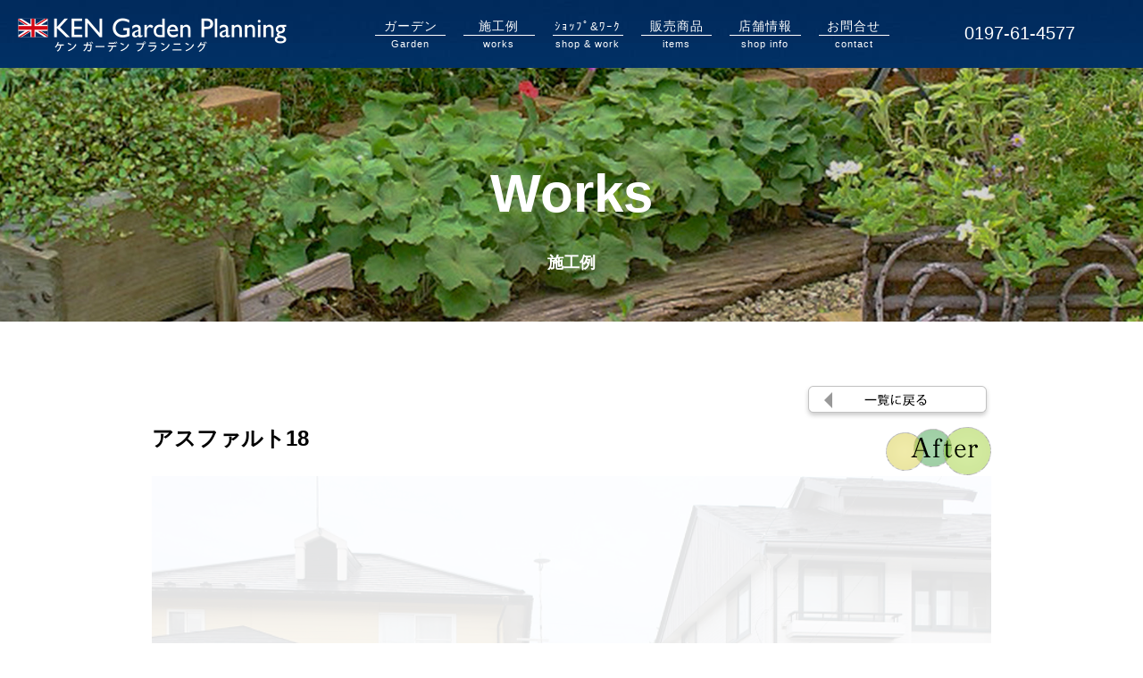

--- FILE ---
content_type: text/html; charset=UTF-8
request_url: http://ken-gardenplaning.com/%E3%82%A2%E3%82%B9%E3%83%95%E3%82%A1%E3%83%AB%E3%83%8818/
body_size: 3608
content:
<!DOCTYPE html>
<html lang="ja">
<head>
<!-- Global site tag (gtag.js) - Google Analytics -->
<script async src="https://www.googletagmanager.com/gtag/js?id=UA-25077935-16"></script>
<script>
  window.dataLayer = window.dataLayer || [];
  function gtag(){dataLayer.push(arguments);}
  gtag('js', new Date());

  gtag('config', 'UA-25077935-16');
</script>
	<meta charset="utf-8">
				<meta name="Keywords" content="北上,ガーデニング,ガーデン,造園,建設,エクステリア,ガーデニング,イングリッシュガーデン,外構工事,」プリザープドフラワー,カーポート,インターロッキング,ウッドデッキ,フェンス,洋風庭園,和風庭園,モダンガーデン,岩手県,北上市,盛岡市,一関市" />
	<meta name="Description" content="岩手県北上市周辺のイングリッシュガーデンやエクステリア、外構工事、各種エクステリアグッズならKENガーデンプランニングへ" />
	<link rel="stylesheet" href="http://ken-gardenplaning.com/wp-content/themes/kengarden/css/reset.css">
	<link rel="stylesheet" href="https://use.typekit.net/vrs3onb.css">
	<link rel="stylesheet" href="http://ken-gardenplaning.com/wp-content/themes/kengarden/css/common.css">
	
		<link href="http://ken-gardenplaning.com/wp-content/themes/kengarden/css/page.css" rel="stylesheet" media="all">
			<link rel="stylesheet" type="text/css" href="http://ken-gardenplaning.com/js/fancybox/jquery.fancybox-1.3.4.css">
	<!--[if lt IE 9]><script src="http://html5shiv.googlecode.com/svn/trunk/html5.js"></script><![endif]-->
	<!--[if IE]><script type="text/javascript">var console = { log: function() {} };</script><![endif]-->
	<script src="https://code.jquery.com/jquery-1.10.2.min.js"></script>	
	<script src="https://code.jquery.com/jquery-migrate-1.2.1.js"></script>
	<script type="text/javascript" src="http://ken-gardenplaning.com/js/jquery.easing.1.3.js"></script>
	<script type="text/javascript" src="http://ken-gardenplaning.com/js/jquery.smoothScroll.js"></script>
	<script src="http://ken-gardenplaning.com/js/fancybox/jquery.fancybox-1.3.4.min.js"></script>
	<script src="http://ken-gardenplaning.com/js/jquery.bxslider/jquery.bxslider.min.js"></script>
	<link rel="stylesheet" href="http://ken-gardenplaning.com/js/jquery.bxslider/jquery.bxslider.css">
	<script src="http://ken-gardenplaning.com/js/slick/slick.min.js"></script>
	<link rel="stylesheet" href="http://ken-gardenplaning.com/js/slick/slick.css">
	<script src="https://ajaxzip3.github.io/ajaxzip3.js" charset="UTF-8"></script>
	<script>
	  (function(d) {
	    var config = {
	      kitId: 'yht0pnu',
	      scriptTimeout: 3000,
	      async: true
	    },
	    h=d.documentElement,t=setTimeout(function(){h.className=h.className.replace(/\bwf-loading\b/g,"")+" wf-inactive";},config.scriptTimeout),tk=d.createElement("script"),f=false,s=d.getElementsByTagName("script")[0],a;h.className+=" wf-loading";tk.src='https://use.typekit.net/'+config.kitId+'.js';tk.async=true;tk.onload=tk.onreadystatechange=function(){a=this.readyState;if(f||a&&a!="complete"&&a!="loaded")return;f=true;clearTimeout(t);try{Typekit.load(config)}catch(e){}};s.parentNode.insertBefore(tk,s)
	  })(document);
	</script>

	<script>
		$(document).ready(function() {
			$('#slide').bxSlider({
				auto: true,
				pause: 5000,
				speed: 1000,
				mode: 'fade',
				controls:false,
				pager: false
			});
			$('#works_slide ul').bxSlider({
				auto: true,
				pause: 5000,
				speed: 1000,
				mode: 'fade',
				controls:true,
				pagerCustom: '.works_slide_thumbs'
			});
			$('.works_slide_thumbs').bxSlider({
				pager:false,  
				minSlides: 6,
				maxSlides: 6,
				slideWidth: 220,
				slideMargin: 10,
			});
			$("a[href^=#]").smoothScroll({
				easing: "easeInOutCirc",
				duration: 700,
				cancel: true,
				target: null
			});
			$('a[href*="jpg"],a[href*="JPG"],a[href*="gif"],a[href*="png"],a[href*="bmp"]').fancybox({
				'zoomSpeedIn': 500,
				'zoomSpeedOut': 200,
				'hideOnContentClick': true
			});
			var topBtn = $('.gotop');
			topBtn.hide();
			$(window).scroll(function () {
				if ($(this).scrollTop() > 200) {
					topBtn.fadeIn();
				} else {
					topBtn.fadeOut();
				}
			});
				$(function () {

   var nav    = $('#subnav'),
       offset = nav.offset();
     
   $(window).scroll(function () {
     if($(window).scrollTop() > 230) {
       nav.addClass('fixed');
     } else {
       nav.removeClass('fixed');
     }
   });
});
		});
	</script>
</head>
<body class="post-template-default single single-post postid-5013 single-format-standard group-blog has-header-image has-sidebar colors-light">
<header>
	<h1><a href="http://ken-gardenplaning.com/index.php">KENガーデンプランニング</a></h1>
	<nav id="gnav" class="clearfix">
		<ul class="clearfix">
			<li id="gnav01"><a href="http://ken-gardenplaning.com/garden-exterior/"><span>ガーデン</span>Garden</a></li>
			<li id="gnav02"><a href="http://ken-gardenplaning.com/works/"><span>施工例</span>works</a></li>
			<li id="gnav03"><a href="http://ken-gardenplaning.com/shop/"><span>ｼｮｯﾌﾟ&ﾜｰｸ</span>shop & work</a></li>
			<li id="gnav04"><a href="http://ken-gardenplaning.com/flower/"><span>販売商品</span>items</a></li>
			<li id="gnav05"><a href="http://ken-gardenplaning.com/information/"><span>店舗情報</span>shop info</a></li>
			<li id="gnav06"><a href="http://ken-gardenplaning.com/contact/"><span>お問合せ</span>contact</a></li>
		</ul>
	</nav>
	<div id="header_tel">0197-61-4577</div>
</header><h2 id="page_title" class="works_title">Works<small>施工例</small></h2>
<div id="main">
	<section id="works_item">
			<p id="goback"><a href="http://ken-gardenplaning.com/works/"><img src="http://ken-gardenplaning.com/media/works/goback.png"></a></p>
<h4>アスファルト18<img class="title_after" src="http://ken-gardenplaning.com/media/works/title_after.png" alt="After"></h4>
<article id="works_after" class="clearfix">
	<div id="works_slide">
		<ul class="clearfix">
		<li><img src="http://ken-gardenplaning.com/wp-content/uploads/2023/11/as18-1.jpg"></li>
		<li><img src=""></li>
		<li><img src=""></li>
		<li><img src=""></li>
		<li><img src=""></li>
		<li><img src=""></li>
		</ul>
	</div>
	<div class="controlWrap">
		<ul id="bx-pager" class="works_slide_thumbs">
		   <li><a data-slide-index="0" href="javascriot:void(0)"><img src="http://ken-gardenplaning.com/wp-content/uploads/2023/11/as18-1.jpg"></a></li>
		   <li><a data-slide-index="1" href="javascriot:void(0)"><img src=""></a></li>
		   <li><a data-slide-index="2" href="javascriot:void(0)"><img src=""></a></li>
		   <li><a data-slide-index="3" href="javascriot:void(0)"><img src=""></a></li>
		   <li><a data-slide-index="4" href="javascriot:void(0)"><img src=""></a></li>
		   <li><a data-slide-index="5" href="javascriot:void(0)"><img src=""></a></li>
		</ul>
	</div>
</article>
<article id="works_before" class="clearfix">
<h4><img src="http://ken-gardenplaning.com/media/works/title_before.png" alt="before"></h4>
	<ul class="clearfix">
		<li><a href="" rel="thumb1"><img src=""></a></li>
		<li><a href="" rel="thumb1"><img src=""></a></li>
		<li><a href="" rel="thumb1"><img src=""></a></li>
		<li><a href="" rel="thumb1"><img src=""></a></li>
	</ul>
</article>
<article id="works_plan" class="clearfix">
<h4><img src="http://ken-gardenplaning.com/media/works/title_plan.png" alt="plan"></h4>
	<ul class="clearfix">
		<li><a href="" rel="thumb2"><img src=""></a></li>
		<li><a href="" rel="thumb2"><img src=""></a></li>
	</ul>
</article>


	</section>
</div>

<section id="bottom" class="clearfix">
		<h2><img src="http://ken-gardenplaning.com/media/index/title5.png" alt="Shop Information"><br>店舗紹介</h2>
	<article class="clearfix">
		<div class="fll">
			<p><img src="http://ken-gardenplaning.com/media/common/img_shop.jpg" alt=""></p>
			<dl>
				<dt><img src="http://ken-gardenplaning.com/media/common/bottom_logo.png" alt="KENガーデンプランニング"></dt>
				<dd>
					<p>〒024-0094  岩手県北上市本通り1-7-16</p>
					<p>TEL  <strong>0197-61-4577</strong></p>
					<p>FAX  0197-63-4678</p>
					<p>&nbsp;</p>
					<p>営業時間	10：00～18：00</p>
					<p>	日曜日（お問い合わせはホームページより）</p>
					<p class="more"><a href="http://ken-gardenplaning.com/information/">詳細</a></p>
				</dd>
			</dl>
		</div>
		<div class="flr">
			<iframe src="https://www.google.com/maps/embed?pb=!1m18!1m12!1m3!1d2183.5803823062706!2d141.11459777322943!3d39.28713947960404!2m3!1f0!2f0!3f0!3m2!1i1024!2i768!4f13.1!3m3!1m2!1s0x5f8f44921ecc7cad%3A0x7114113f6d2a3e2d!2z77yr77yl77yu44Ks44O844OH44Oz44OX44Op44Oz44OL44Oz44Kw!5e0!3m2!1sja!2sjp!4v1545823963252" width="540" height="540" frameborder="0" style="border:0" allowfullscreen></iframe>
		</div>
	</article>
</section>
<p class="gotop"><a href="#"><img src="http://ken-gardenplaning.com/media/common/gotop.png" alt="▲上に戻る"></a></p>
<footer>
	<nav id="fnav">
		<ul class="clearfix">
			<li id="gnav01"><a href="http://ken-gardenplaning.com/index.php"><span>ホーム</span>home</a></li>
			<li id="gnav02"><a href="http://ken-gardenplaning.com/garden-exterior/"><span>ガーデン</span>Garden</a></li>
			<li id="gnav03"><a href="http://ken-gardenplaning.com/works/"><span>施工例</span>works</a></li>
			<li id="gnav03"><a href="http://ken-gardenplaning.com/shop/"><span>ｼｮｯﾌﾟ&ﾜｰｸ</span>shop & work</a></li>
			<li id="gnav04"><a href="http://ken-gardenplaning.com/flower/"><span>販売商品</span>items</a></li>
			<li id="gnav05"><a href="http://ken-gardenplaning.com/shop/"><span>店舗情報</span>shop info</a></li>
			<li id="gnav06"><a href="http://ken-gardenplaning.com/contact/"><span>お問合せ</span>contact</a></li>
			<li id="gnav06"><a href="http://ken-gardenplaning.com/about/"><span>会社概要</span>about</a></li>
		</ul>
	</nav>
</footer>
<div id="copyright">&copy; KEN Garden Planning. All right reserved.</div>
</body>
</html>

--- FILE ---
content_type: text/css
request_url: http://ken-gardenplaning.com/wp-content/themes/kengarden/css/common.css
body_size: 979
content:
html{
	min-width:1240px;
	background:url('../images/common/bg1.jpg') top center;
}
.sp_only{
	display:none;
}
body{
	font-size:14px;
	color:#000000;
	font-family: tbudgothic-std, sans-serif;
}
header{
	width:100%;
	height:76px;
	background:url('../images/common/bg_header.jpg');
	box-sizing:border-box;
	position:fixed;
	z-index:999;
	color:#fff;
}
header h1{
	position:absolute;
	top:20px;
	left:20px;
	width:301px;
	height:38px;
}
#header_tel{
	width:180px;
	position:absolute;
	top:25px;
	right:20px;
	font-size:20px;
}
header h1 a{
	display:block;
	width:100%;
	height:100%;
	text-indent:-9999px;
	background:url('../images/common/logo.png') no-repeat;
}
#gnav{
	width:calc(100% - 540px);
	max-width:900px;
	margin:0 auto;
	position:relative;
	z-index:100;
	padding:20px 0 0 140px;
	box-sizing:border-box;
}
#gnav ul{
	display:flex;
}
#gnav ul li{
	margin:0 10px;
	box-sizing:border-box;
	min-width:70px;
	width:calc(100% / 6 - 20px);
}
#gnav ul li a{
	display:block;
	width:100%;
	height:100%;
	letter-spacing:1px;
	color:#fff;
	text-decoration:none;
	font-size:11px;
	text-align:center;
	line-height:1.8em;
}
#gnav ul li a:hover{
	text-shadow:0 0 5px rgba(255,255,255,0.8);
}
#gnav ul li a span{
	font-size:14px;
	display:block;
	border-bottom:1px solid #fff;
}
#gnav03 span{
	font-size:13px !important;
}
section{
	line-height:1.8em;
	text-align: justify;
}
#bottom{
	width:940px;
	margin:0 auto;
	padding:60px 0 80px 0;
}
#bottom h2{
	color:#002c60;
	margin:0 0 30px;
	text-align:center;
}
#bottom .fll{
	width:380px;
	float:left;
}
#bottom .fll dl{
}
#bottom .fll dt{
}
#bottom .fll dd{
	padding:10px 0 0 30px;
}
#bottom .fll dd strong{
	font-size:120%;
}
#bottom .more{
	padding:30px 0 0 0;
}
#bottom .more a{
	padding:0 30px 5px 0;
	box-sizing:border-box;
	line-height:20px;
	display:block;
	color:#022222;
	text-decoration:none;
	text-align:right;
	background:url('../images/common/bg_more1.png') no-repeat bottom right;
}
#bottom .flr{
	width:540px;
	float:right;
}
footer{
	padding:10px 0;
	background:#002c60;
}
#fnav{
	width:1080px;
	margin:0 auto;
}
#fnav ul{
	display:flex;
}
#fnav ul li{
	width:97px;
	margin:0 19px;
	line-height:25px;
}
#fnav ul li span{
	display:block;
	background:url('../images/common/footer_nav.png') no-repeat left bottom;
	text-align:right;
}
footer a{
	color:#fff;
	text-decoration:none;
}
footer a:hover{
}
.gotop {
	position: fixed;
	bottom: 50px;
	right: 20px;
	font-size: 77%;
	z-index: 10000;
}
.gotop a{

}
#copyright{
	clear:both;
	padding:5px 0px 5px;
	font-size:14px;
	color:#002c60;
	text-align:center;
}

--- FILE ---
content_type: text/css
request_url: http://ken-gardenplaning.com/wp-content/themes/kengarden/css/page.css
body_size: 1726
content:
#page_title{
	height:360px;
	font-size:60px;
	padding:180px 0 0 0;
	box-sizing:border-box;
	font-family: tbudmincho-std, sans-serif;
	color:#fff;
	text-align:center;
}
#page_title small{
	font-size:18px;
	display:block;
	font-family: tbudgothic-std, sans-serif !important;
	padding:30px 0 0 0;
}
#main{
	padding:70px 0 100px 0;
	background:#fff;
}
#works_item #goback{
	width:940px;
	margin:0 auto;
	text-align:right;
}
#works_item h4{
	font-size:24px;
	width:940px;
	margin:0 auto 30px;
	position:relative;
}
#works_item h4 .title_after{
	position:absolute;
	top:0;
	right:0;
}
#works_slide{
	width:940px;
	margin:0 auto;
}
#works_slide li img{
	width:100%;
	height:auto;
}
#works_before{
	padding:80px 0 0 0;	
}
#works_before h4{
	text-align:right;
}
#works_before ul{
	width:960px;
	margin:0 auto;
}
#works_before ul:after{
	clear:both;
	display:block;
	content:"";
}
#works_before ul li{
	width:220px;
	margin:0 10px;
	float:left;
	list-style:none;
}
#works_before ul li img{
	width:100%;
	height:auto;
}

#works_plan{
	padding:80px 0 0 0;
}
#works_plan h4{
	text-align:right;
}
#works_plan ul{
	width:480px;
	margin:0 auto;
}
#works_plan ul:after{
	clear:both;
	display:block;
	content:"";
}
#works_plan ul li{
	width:220px;
	margin:0 10px;
	float:left;
	list-style:none;
}
#works_plan ul li img{
	width:100%;
	height:auto;
}
.works_title{
	background:url('../images/works/bg_h2.jpg') no-repeat top center;
}
.flower_title{
	background:url('../images/flower/bg_h2.jpg') no-repeat top center;
}
.works_nav{
}

.works_nav dl{
	width:1028px;
	margin:0 auto 100px;
}
.fixed{
	position:fixed;
	width:100% !important;
	top:100px;
}
.works_nav dl{
}
.works_nav dl:after{
	clear:both;
	content:"";
	display:block;
}
.works_nav dt{
	width:78px;
	padding:10px 0 0 0;
	box-sizing:border-box;
	float:left;
}
.works_nav dd{
	width:180px;
	margin:0 5px;
	float:left;
}
.works_nav dd a{
	display:block;
	width:100%;
	height:42px;
	padding:10px 0 0 0;
	box-sizing:border-box;
	color:#000000;
	text-decoration:none;
	text-align:center;
	background:url('../images/works/bg_subnav.png') no-repeat;
}


.flower_nav dl{
	width:760px;
	margin:0 auto 100px;
}
.fixed{
	position:fixed;
	width:100% !important;
	top:100px;
	z-index:100;
}
.flower_nav dl{
}
.flower_nav dl:after{
	clear:both;
	content:"";
	display:block;
}
.flower_nav dt{
	width:78px;
	padding:10px 0 0 0;
	box-sizing:border-box;
	float:left;
}
.flower_nav dd{
	width:180px;
	margin:0 5px;
	float:left;
	position:relative;
}
.flower_nav dd a{
	display:block;
	width:100%;
	height:42px;
	padding:10px 0 0 0;
	box-sizing:border-box;
	color:#000000;
	text-decoration:none;
	text-align:center;
	background:url('../images/works/bg_subnav.png') no-repeat;
}

.category-works1 #subnav1 a{
	background:url('../images/works/bg_subnav2.png') no-repeat !important;
	color:#fff !important;
}
.category-works2 #subnav2 a{
	background:url('../images/works/bg_subnav2.png') no-repeat !important;
	color:#fff !important;
}
.category-works3 #subnav3 a{
	background:url('../images/works/bg_subnav2.png') no-repeat !important;
	color:#fff !important;
}
.category-gallery #subnav5 a{
	background:url('../images/works/bg_subnav2.png') no-repeat !important;
	color:#fff !important;
}
#subnav4{
	position:relative;
}
.tag #subnav4 a{
	background:url('../images/works/bg_subnav2.png') no-repeat !important;
	color:#fff !important;
}
.tagbody{
	list-style:none;
	width:960px;
	margin:0 auto 80px;
	display:flex;
	flex-wrap:wrap;
	letter-spacing:-1px;
	border-radius:5px;
	box-sizing:border-box;
	background:#fff;
	padding:20px 10px;
	box-shadow:0 0 3px rgba(0,0,0,0.3);
}
.tagbody li{
width:calc(100% / 3);
	padding:0 10px 15px;
	box-sizing:border-box;
}
.tagbody a{
	background:none !important;
	color:#002c60 !important;
	text-align:left !important;
}
.works_section article{
	width:945px;
	margin:0 auto;
	display:flex;
	flex-wrap:wrap;
}
.works_section dl{
	width:245px;
	margin:0 30px 60px;
}
.works_section dt{
	width:100%;
	height:170px;
	overflow:hidden;
}
.works_section dt img{
	height:200px;
	width:auto;
}
.works_section dd{
	height:70px;
	box-sizing:border-box;
	background:rgba(0,0,0,0.5);
}
.works_section dd a{
	display:block;
	height:70px;
	padding:10px;
	border-radius:0 0 5px 5px / 0 0 5px 5px;
	box-sizing:border-box;
	color:#fff;
	text-decoration:none;
	background:url('../images/works/arrow.png') no-repeat bottom 10px right 10px;
}
#flower_title{
	line-height:55px;
	font-size:24px;
	background:url('../images/flower/midashi.png') no-repeat left center;
}
#flower_wrap{
	background:url('../images/flower/bg2.jpg') no-repeat bottom center;
	background-size:100% auto;
	padding:0 0 80px 0;
}
#flower_wrap #flower{
	width:920px;
	margin:0 auto;
	display:flex;
}
#flower_photo{
	width:600px;
	margin:0 20px 0 0;
}
#flower_photo img{
	width:100%;
	height:auto;
}
#flower_comment{
	width:300px;
}
.price{
	text-align:right;
	padding:30px 0 0 0;
	border-bottom:1px solid #ccc;
}
#flower_form{
	width:780px;
	padding:80px 0 0 0;
	box-sizing:border-box;
	margin:0 auto;
}
#flower_form h5{
	font-size:24px;
	text-align:center;
	margin:0 0 20px;
}
form table{
	width:100%;
	margin:0 0 40px;
}
form th{
	width:180px;
	padding:5px 0;
	line-height:30px;
	vertical-align:top;
}
form td{
	padding:5px 0 5px 10px;
	vertical-align:top;
}
form td input,
form td textarea{
	width:100%;
	border-radius:5px;
	border:1px solid #ccc;
	box-sizing:border-box;
}
form td input{
	line-height:30px;
}
#zip{
	width:100px !important;
}
#kosuu{
	width:50px !important;
}
.hissu{
	color:#fff;
	background:#db9481;
	text-align:center;
	line-height:30px;
	width:30px;
	display:block;
	float:right;
	border-radius:50%;
}
#send{
	width:100%;
	line-height:40px;
	text-align:center;
	color:#fff;
	display:block;
	border-radius:5px;
	background:#e48369;
	border:0;
}
#link_flow a{
	width:700px;
	line-height:50px;
	display:block;
	border-radius:25px;
	color:#fff;
	text-decoration:none;
	text-align:center;
	margin:0 auto;
	background:#195b15 !important;
	font-size:18px;
}
.cat10 .price{
	display:none;
}
#flower_title{
	color:#ff00ff;
}
.cat10_title{
	color:#000 !important;
}
.tag_title{
	width:945px;
	margin:0 auto 40px;
	font-size:24px;
}
.tag_title a{
	color:#000;
	text-decoration:none;
}
.moreform{
	padding:20px 0;
}
.moreform a{
	display:block;
	background:#ff00ff;
	color:#fff;
	text-decoration:none;
	line-height:40px;
	border-radius:10px;
	text-align:center;
	font-size:16px;
	font-weight:bold;
}